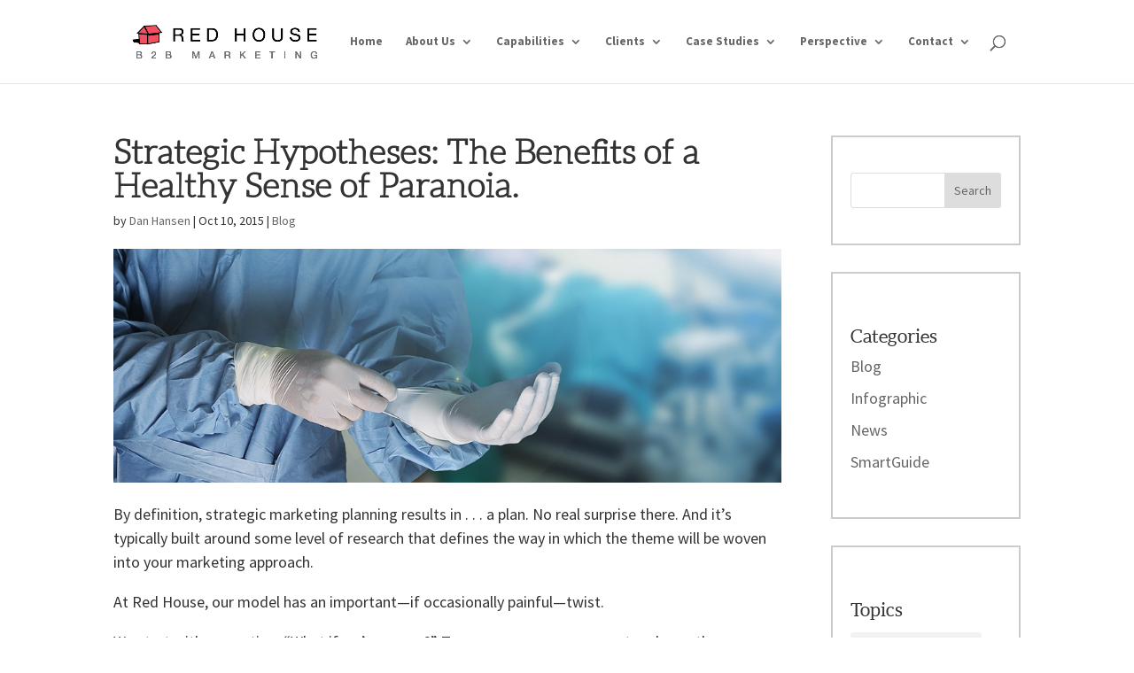

--- FILE ---
content_type: text/css; charset=UTF-8
request_url: https://redhouseb2b.com/wp-content/themes/Divi-child/style.css?ver=4.27.5
body_size: 855
content:
/*
Theme Name: Red House USA - Divi Child Theme
Theme URI: www.elegantthemes.com/gallery/divi/
Version: 1.0
Description: A customized version of Divi
Author: Lucian Florian
Author URI: http://www.fldtrace.com
Template: Divi
*/

/****************
Typography
*****************/

@font-face {
    font-family: 'aleolight';
    src: url('fonts/aleo-light-webfont.woff2') format('woff2'),
         url('fonts/aleo-light-webfont.woff') format('woff');
    font-weight: normal;
    font-style: normal;

}


@font-face {
    font-family: 'aleoregular';
    src: url('fonts/aleo-regular-webfont.woff2') format('woff2'),
         url('fonts/aleo-regular-webfont.woff') format('woff');
    font-weight: normal;
    font-style: normal;

}

body h1, body h2.et_pb_slide_title {
	font-family: 'aleoregular';
	font-weight: 500;
}
body h2, body h3, body h4, body h5, body h6 {
	font-family: 'aleolight';
}

/****************
General
*****************/
body .et_pb_number_counter .percent {
	height: 150px !important;
}
body .et_pb_number_counter .percent {
	display: block;
    border: 2px solid #fff;
    border-radius: 200px;
    height: 150px;
    width: 150px;
    padding-top: 35px;
    margin: auto;
}

.home-slider .et_pb_slide {
min-height: 621px
}

/* HUBSPOT CUSOMIZATION erik@redhouseusa.com */

{% set baseFontFamily    = "Arial, Helvetica" %}            /* {# Used on 'body' in 'Base'  |  Ex. "font-family: {{ baseFontFamily }};" #} */
{% set baseFontSize      = "18px" %}                         /* {# Used on 'body' in 'Base'  |  Ex. "font-size: {{ baseFontSize }};" #} */
{% set baseLineHeight    = "1.5" %}                          /* {# Used on 'body' in 'Base'  |  Ex. "line-height: {{ baseLineHeight }};" #} */
{% set webFont1          = "Arial, Helvetica" %} /* {# Ex. "font-family: {{ webFont1 }};" #} */


body .hs-form-field {}

/* Descriptions */
body .hs-field-desc {}

/* Labels */
body label {}
body .hs-form-field > label {}

/* One Line Inputs */
body input[type="text"],
body input[type="password"], 
body input[type="datetime"], 
body input[type="datetime-local"], 
body input[type="date"], 
body input[type="month"], 
body input[type="time"], 
body input[type="week"], 
body input[type="number"], 
body input[type="email"], 
body input[type="url"], 
body input[type="search"], 
body input[type="tel"], 
body input[type="color"],
body input[type="file"],
body textarea,
body select {
  width: 100%;
  font-family: {{ baseFontFamily }};
  font-size: {{ baseFontSize }};
}

body input[type="text"]:focus,
body input[type="password"]:focus, 
body input[type="datetime"]:focus, 
body input[type="datetime-local"]:focus, 
body input[type="date"]:focus, 
body input[type="month"]:focus, 
body input[type="time"]:focus, 
body input[type="week"]:focus, 
body input[type="number"]:focus, 
body input[type="email"]:focus, 
body input[type="url"]:focus, 
body input[type="search"]:focus, 
body input[type="tel"]:focus, 
body input[type="color"]:focus,
body input[type="file"]:focus,
body textarea:focus,
body select:focus {}

/* Separate Styles for Multiple Line Inputs */
body textarea {}
body textarea:focus {}

/* Separate Styles for Drop Downs */
body select {}
body select:focus {}

/* Multiple Selection Inputs */
body form.hs-form .hs-form-field ul.inputs-list {
  list-style: none !important;
  padding: 0;
}
body form.hs-form .hs-form-field ul.inputs-list li input {
	list-style-type: none; }
body input[type="radio"] {}
body input[type="checkbox"] {
	padding-right:10px; }

/* Required */
body input:focus:required:invalid, 
body textarea:focus:required:invalid, 
body select:focus:required:invalid {}

body input:focus:required:invalid:focus, 
body textarea:focus:required:invalid:focus, 
body select:focus:required:invalid:focus {}

/* Placeholder Text */
::-webkit-input-placeholder { /* Webkit Browsers */
   /* color: #555;
   opacity: 1; */
}
:-moz-placeholder { /* Firefox 18- */
   /* color: #555;
   opacity: 1; */
}
::-moz-placeholder { /* Firefox 19+ */
   /* color: #555;
   opacity: 1; */
}
:-ms-input-placeholder { /* IE10 */
   /* color: #555;
   opacity: 1; */
}


/* Form Module
   ========================================================================== */

/* Form Field */
.hs_cos_wrapper_type_form .hs-form-field {}

/* Descriptions */
.hs_cos_wrapper_type_form .hs-field-desc {}

/* Labels */
.hs_cos_wrapper_type_form label {}
.hs_cos_wrapper_type_form .hs-form-field > label {}

/* One Line Inputs */
.hs_cos_wrapper_type_form input[type="text"],
.hs_cos_wrapper_type_form input[type="password"], 
.hs_cos_wrapper_type_form input[type="datetime"], 
.hs_cos_wrapper_type_form input[type="datetime-local"], 
.hs_cos_wrapper_type_form input[type="date"], 
.hs_cos_wrapper_type_form input[type="month"], 
.hs_cos_wrapper_type_form input[type="time"], 
.hs_cos_wrapper_type_form input[type="week"], 
.hs_cos_wrapper_type_form input[type="number"], 
.hs_cos_wrapper_type_form input[type="email"], 
.hs_cos_wrapper_type_form input[type="url"], 
.hs_cos_wrapper_type_form input[type="search"], 
.hs_cos_wrapper_type_form input[type="tel"], 
.hs_cos_wrapper_type_form input[type="color"],
.hs_cos_wrapper_type_form input[type="file"],
.hs_cos_wrapper_type_form textarea,
.hs_cos_wrapper_type_form select {}

.hs_cos_wrapper_type_form input[type="text"]:focus,
.hs_cos_wrapper_type_form input[type="password"]:focus, 
.hs_cos_wrapper_type_form input[type="datetime"]:focus, 
.hs_cos_wrapper_type_form input[type="datetime-local"]:focus, 
.hs_cos_wrapper_type_form input[type="date"]:focus, 
.hs_cos_wrapper_type_form input[type="month"]:focus, 
.hs_cos_wrapper_type_form input[type="time"]:focus, 
.hs_cos_wrapper_type_form input[type="week"]:focus, 
.hs_cos_wrapper_type_form input[type="number"]:focus, 
.hs_cos_wrapper_type_form input[type="email"]:focus, 
.hs_cos_wrapper_type_form input[type="url"]:focus, 
.hs_cos_wrapper_type_form input[type="search"]:focus, 
.hs_cos_wrapper_type_form input[type="tel"]:focus, 
.hs_cos_wrapper_type_form input[type="color"]:focus,
.hs_cos_wrapper_type_form input[type="file"]:focus,
.hs_cos_wrapper_type_form textarea:focus,
.hs_cos_wrapper_type_form select:focus {}

/* Separate Styles for Multiple Line Inputs */
.hs_cos_wrapper_type_form textarea {}
.hs_cos_wrapper_type_form textarea:focus {}

/* Separate Styles for Drop Downs */
.hs_cos_wrapper_type_form select {}
.hs_cos_wrapper_type_form select:focus {}

/* Multiple Selection Inputs */
.hs_cos_wrapper_type_form form.hs-form .hs-form-field ul.inputs-list li input {}
.hs_cos_wrapper_type_form input[type="radio"] {}
.hs_cos_wrapper_type_form input[type="checkbox"] {}


--- FILE ---
content_type: text/css; charset=UTF-8
request_url: https://redhouseb2b.com/wp-content/et-cache/global/et-divi-customizer-global.min.css?ver=1765300836
body_size: 3063
content:
body,.et_pb_column_1_2 .et_quote_content blockquote cite,.et_pb_column_1_2 .et_link_content a.et_link_main_url,.et_pb_column_1_3 .et_quote_content blockquote cite,.et_pb_column_3_8 .et_quote_content blockquote cite,.et_pb_column_1_4 .et_quote_content blockquote cite,.et_pb_blog_grid .et_quote_content blockquote cite,.et_pb_column_1_3 .et_link_content a.et_link_main_url,.et_pb_column_3_8 .et_link_content a.et_link_main_url,.et_pb_column_1_4 .et_link_content a.et_link_main_url,.et_pb_blog_grid .et_link_content a.et_link_main_url,body .et_pb_bg_layout_light .et_pb_post p,body .et_pb_bg_layout_dark .et_pb_post p{font-size:18px}.et_pb_slide_content,.et_pb_best_value{font-size:20px}body{color:#333333}h1,h2,h3,h4,h5,h6{color:#333333}#et_search_icon:hover,.mobile_menu_bar:before,.mobile_menu_bar:after,.et_toggle_slide_menu:after,.et-social-icon a:hover,.et_pb_sum,.et_pb_pricing li a,.et_pb_pricing_table_button,.et_overlay:before,.entry-summary p.price ins,.et_pb_member_social_links a:hover,.et_pb_widget li a:hover,.et_pb_filterable_portfolio .et_pb_portfolio_filters li a.active,.et_pb_filterable_portfolio .et_pb_portofolio_pagination ul li a.active,.et_pb_gallery .et_pb_gallery_pagination ul li a.active,.wp-pagenavi span.current,.wp-pagenavi a:hover,.nav-single a,.tagged_as a,.posted_in a{color:#ff3333}.et_pb_contact_submit,.et_password_protected_form .et_submit_button,.et_pb_bg_layout_light .et_pb_newsletter_button,.comment-reply-link,.form-submit .et_pb_button,.et_pb_bg_layout_light .et_pb_promo_button,.et_pb_bg_layout_light .et_pb_more_button,.et_pb_contact p input[type="checkbox"]:checked+label i:before,.et_pb_bg_layout_light.et_pb_module.et_pb_button{color:#ff3333}.footer-widget h4{color:#ff3333}.et-search-form,.nav li ul,.et_mobile_menu,.footer-widget li:before,.et_pb_pricing li:before,blockquote{border-color:#ff3333}.et_pb_counter_amount,.et_pb_featured_table .et_pb_pricing_heading,.et_quote_content,.et_link_content,.et_audio_content,.et_pb_post_slider.et_pb_bg_layout_dark,.et_slide_in_menu_container,.et_pb_contact p input[type="radio"]:checked+label i:before{background-color:#ff3333}a{color:#dc0014}#main-header .nav li ul{background-color:#666666}.et_secondary_nav_enabled #page-container #top-header{background-color:#cccccc!important}#et-secondary-nav li ul{background-color:#cccccc}#et-secondary-nav li ul{background-color:#333333}#top-header,#top-header a{color:#333333}.et_header_style_centered .mobile_nav .select_page,.et_header_style_split .mobile_nav .select_page,.et_nav_text_color_light #top-menu>li>a,.et_nav_text_color_dark #top-menu>li>a,#top-menu a,.et_mobile_menu li a,.et_nav_text_color_light .et_mobile_menu li a,.et_nav_text_color_dark .et_mobile_menu li a,#et_search_icon:before,.et_search_form_container input,span.et_close_search_field:after,#et-top-navigation .et-cart-info{color:#666666}.et_search_form_container input::-moz-placeholder{color:#666666}.et_search_form_container input::-webkit-input-placeholder{color:#666666}.et_search_form_container input:-ms-input-placeholder{color:#666666}#main-header .nav li ul a{color:#ffffff}#top-header,#top-header a,#et-secondary-nav li li a,#top-header .et-social-icon a:before{font-size:14px}#top-menu li a{font-size:13px}body.et_vertical_nav .container.et_search_form_container .et-search-form input{font-size:13px!important}#top-menu li a,.et_search_form_container input{font-weight:bold;font-style:normal;text-transform:none;text-decoration:none}.et_search_form_container input::-moz-placeholder{font-weight:bold;font-style:normal;text-transform:none;text-decoration:none}.et_search_form_container input::-webkit-input-placeholder{font-weight:bold;font-style:normal;text-transform:none;text-decoration:none}.et_search_form_container input:-ms-input-placeholder{font-weight:bold;font-style:normal;text-transform:none;text-decoration:none}#top-menu li.current-menu-ancestor>a,#top-menu li.current-menu-item>a,#top-menu li.current_page_item>a{color:#ff3333}#main-footer .footer-widget h4,#main-footer .widget_block h1,#main-footer .widget_block h2,#main-footer .widget_block h3,#main-footer .widget_block h4,#main-footer .widget_block h5,#main-footer .widget_block h6{color:#ff3333}.footer-widget li:before{border-color:#ff3333}.footer-widget .et_pb_widget div,.footer-widget .et_pb_widget ul,.footer-widget .et_pb_widget ol,.footer-widget .et_pb_widget label{line-height:1.7em}#footer-widgets .footer-widget li:before{top:12.3px}#et-footer-nav .bottom-nav li.current-menu-item a{color:#ff3333}#footer-bottom{background-color:#000000}#footer-info,#footer-info a{color:#ffffff}#footer-bottom .et-social-icon a{color:#808080}body .et_pb_bg_layout_light.et_pb_button:hover,body .et_pb_bg_layout_light .et_pb_button:hover,body .et_pb_button:hover{border-radius:0px}@media only screen and (min-width:981px){.et_header_style_left #et-top-navigation,.et_header_style_split #et-top-navigation{padding:20px 0 0 0}.et_header_style_left #et-top-navigation nav>ul>li>a,.et_header_style_split #et-top-navigation nav>ul>li>a{padding-bottom:20px}.et_header_style_split .centered-inline-logo-wrap{width:40px;margin:-40px 0}.et_header_style_split .centered-inline-logo-wrap #logo{max-height:40px}.et_pb_svg_logo.et_header_style_split .centered-inline-logo-wrap #logo{height:40px}.et_header_style_centered #top-menu>li>a{padding-bottom:7px}.et_header_style_slide #et-top-navigation,.et_header_style_fullscreen #et-top-navigation{padding:11px 0 11px 0!important}.et_header_style_centered #main-header .logo_container{height:40px}#logo{max-height:74%}.et_pb_svg_logo #logo{height:74%}.et_header_style_centered.et_hide_primary_logo #main-header:not(.et-fixed-header) .logo_container,.et_header_style_centered.et_hide_fixed_logo #main-header.et-fixed-header .logo_container{height:7.2px}.et_fixed_nav #page-container .et-fixed-header#top-header{background-color:#cccccc!important}.et_fixed_nav #page-container .et-fixed-header#top-header #et-secondary-nav li ul{background-color:#cccccc}.et-fixed-header #top-menu a,.et-fixed-header #et_search_icon:before,.et-fixed-header #et_top_search .et-search-form input,.et-fixed-header .et_search_form_container input,.et-fixed-header .et_close_search_field:after,.et-fixed-header #et-top-navigation .et-cart-info{color:#666666!important}.et-fixed-header .et_search_form_container input::-moz-placeholder{color:#666666!important}.et-fixed-header .et_search_form_container input::-webkit-input-placeholder{color:#666666!important}.et-fixed-header .et_search_form_container input:-ms-input-placeholder{color:#666666!important}.et-fixed-header #top-menu li.current-menu-ancestor>a,.et-fixed-header #top-menu li.current-menu-item>a,.et-fixed-header #top-menu li.current_page_item>a{color:#ff3333!important}.et-fixed-header#top-header a{color:#333333}}@media only screen and (min-width:1350px){.et_pb_row{padding:27px 0}.et_pb_section{padding:54px 0}.single.et_pb_pagebuilder_layout.et_full_width_page .et_post_meta_wrapper{padding-top:81px}.et_pb_fullwidth_section{padding:0}}	body,input,textarea,select{font-family:'Source Sans Pro',Helvetica,Arial,Lucida,sans-serif}#main-header,#et-top-navigation{font-family:'Source Sans Pro',Helvetica,Arial,Lucida,sans-serif}.custom-slider .et_pb_slides .et_pb_slider_container_inner{display:block}#logo{max-width:225px}.et_pb_slide{background-color:#fff!important}.hide-image .et_post_meta_wrapper img{display:none}#main-content .et_pb_slider .et_pb_container{width:100%}body blockquote{border-left:solid 5px #ececec;padding-left:10px;margin-left:45px;font-size:22px}blockquote h2:before,blockquote h2:after{display:inline-block;vertical-align:top;height:20px;line-height:1em;font-size:3.2em;opacity:0.2;font-family:'Source Sans Pro',Helvetica,Arial,Lucida,sans-serif}blockquote h2:before{float:left;content:'\201C';margin:-26px 20px 0 -65px;font-family:'Source Sans Pro',Helvetica,Arial,Lucida,sans-serif}blockquote h2:after{content:'\201D';vertical-align:bottom;line-height:0.48em}body .et_pb_column .et_pb_widget,#sidebar .et_pb_widget{border:2px solid #cccccc;padding-top:40px!important;padding-right:20px!important;padding-bottom:40px!important;padding-left:20px!important}body .et_pb_widget_area_right,body.et_right_sidebar #sidebar{padding-left:0;border-left:none}body #main-content .container:before{display:none}body a.big-button{font-weight:normal!important;font-size:20px;padding:0.5em 1em 0.5em 1em;margin:8px 6px 8px 0}body a.smallred,body a.bigred{color:#ff3333!important;background:#fff!important;border:2px solid #ff3333;text-shadow:none!important;box-shadow:none!important;border-radius:4px!important}body a.smallred:hover,body a.bigred:hover{background:rgba(0,0,0,0.05)!important;text-decoration:none;color:#ff3333!important}#top-menu .sub-menu li a,.et-fixed-header #top-menu .sub-menu li a{color:#fff!important;font-size:16px;line-height:1}.et_pb_column a:hover{text-decoration:underline}.et_pb_column a.et_pb_video_play:hover,.et_pb_column a.et_pb_button:hover,.et-pb-slider-arrows a:hover{text-decoration:none}body .et_pb_number_counter .percent{margin:auto;font-family:'aleo-light'}.et_pb_number_counter h3{font-weight:bold;font-family:'Source Sans Pro',Helvetica,Arial,Lucida,sans-serif}body a.small-button{padding:6px 24px;border-radius:18px}body a.smallblack{color:#fff!important;font-size:17px;text-transform:uppercase;background:#999;border:none;-moz-box-shadow:none;-webkit-box-shadow:none;box-shadow:none;text-shadow:none}body a.smallblack:hover{opacity:0.9;text-decoration:none}html body{line-height:1.5}body .et-pb-arrow-prev{left:-70px}body .et-pb-arrow-next{right:-70px}body .et-pb-arrow-prev,.et_mobile_device .et-pb-arrow-prev,body .et-pb-arrow-next,.et_mobile_device .et-pb-arrow-next{opacity:1;background:rgba(204,204,204,0.5);border-radius:40px;padding:0 10px}body .et-pb-arrow-prev:hover,body .et-pb-arrow-next:hover{background:rgba(204,204,204,1)}.home-slider .et_pb_slide{min-height:621px}.home-slider-mobile .et_pb_slide{min-height:321px}.logos img{-webkit-filter:grayscale(1);filter:grayscale(1)}.logos img:hover{-webkit-filter:grayscale(0);filter:grayscale(0)}.et_header_style_centered header#main-header.et-fixed-header .logo_container{margin:10px}.socials-footer img,.et-social-icons img{width:40px;height:40px}body .et_pb_blurb_position_left .et_pb_main_blurb_image,body .et_pb_blurb_position_right .et_pb_main_blurb_image{width:72px}body .et_pb_blurb_position_left .et_pb_main_blurb_image img,body .et_pb_blurb_position_right .et_pb_main_blurb_image img{height:72px}body h1,h2.et_pb_slide_title{font-size:36px!important}body .et_pb_slide_content{font-size:20px!important}body h2{font-size:36px}body h3{font-size:32px}body h4{font-size:24px;font-family:'aleoregular'}.et_pb_blurb h4{font-size:22px;font-family:'Source Sans Pro',Helvetica,Arial,Lucida,sans-serif;font-weight:600}body #main-footer .footer-widget h4{font-family:'Source Sans Pro',Helvetica,Arial,Lucida,sans-serif;color:#fff;font-size:20px;font-weight:600;text-transform:uppercase;margin-bottom:20px;padding-bottom:0}body #footer-widgets .footer-widget li:before{display:none}body #footer-widgets .footer-widget li{padding-left:0}#et-info{float:right}#et-info-email:hover{opacity:1!important}body #footer-widgets{padding:40px 0 0}body #main-footer{background-color:#000}body #footer-info{font-family:'Source Sans Pro',Helvetica,Arial,Lucida,sans-serif;font-size:16px;font-style:italic}body #footer-info a{font-weight:500;text-decoration:underline}ul.socials-footer{padding:0}body .socials-footer ul li{margin-bottom:3px}.socials-footer img{float:left;margin-right:5px}body .socials-footer li{clear:both;margin-bottom:20px;list-style:none}.socials-footer a{vertical-align:sub;color:#666}.socials-footer a:hover{color:#dc0014;text-decoration:none}body #main-footer .footer-widget a{color:#ececec}@media all and (min-width:981px){.et_pb_gutters3.et_pb_footer_columns4 .footer-widget{width:27.833%}}div#top-header{display:none}.et_pb_team_member{background-color:#ececec;padding:47px 35px}.et_pb_team_member_image{width:116px!important}.et_pb_team_member_image>img{border-radius:50%}.et_pb_team_member_description{font-size:.8em}.et_pb_team_member_description h4{font-size:23px!important;display:inline-block;float:left;margin-right:15px;margin-top:0!important}.et_pb_member_position{display:inline-block;float:left;margin-top:4px;clear:none!important}.et_pb_member_position::before{content:'|';margin-right:15px}.et_pb_team_member_description p{clear:both}.blog .et_pb_post h2{font-size:35px}.single-post h1{font-size:38px!important;font-weight:700;font-family:aleolight}.single-post h2{font-size:30px;font-weight:bold;margin-top:40px}.single-post h3{font-size:25px;margin-top:30px}.single-post h4{font-size:21px;margin-top:20px}.single-post h5{text-transform:uppercase;margin-top:15px}.single-post h6{font-family:'Source Sans Pro',Helvetica,Arial,Lucida,sans-serif;font-weight:bold;font-size:16px;margin-top:15px}.menu-blog-sidebar-container ul.sub-menu{list-style:initial;margin-left:15px}.showcase-overlay .et_overlay::before{font-family:'source pro sans',Helvetica,Arial,sans serif!important;position:relative;top:45%!important;left:initial!important;margin:auto 0!important;font-size:18px!important;text-align:center!important;display:inherit!important;color:#ffffff!important}.showcase-overlay#showcase-integrated-campaigns .et_overlay::before{content:"Integrated Campaigns"!important}#showcase-direct-mail .et_overlay::before{content:"Direct Mail"!important}#showcase-email .et_overlay::before{content:"Email"!important}#showcase-site .et_overlay::before{content:"Websites"!important}#showcase-social .et_overlay::before{content:"Social"!important;font-family:'source pro sans',Helvetica,Arial,sans serif!important;position:relative;top:45%!important;left:initial!important;margin:auto 0!important;font-size:18px!important;text-align:center!important;display:inherit!important;color:#ffffff!important}#showcase-digital-advertising .et_overlay::before{content:"Digital Advertising"!important}#showcase-video .et_overlay::before{content:"Videos and Animation"!important}#showcase-tradeshow .et_overlay::before{content:"Trade Shows"!important}#showcase-brand-development .et_overlay::before{content:"Brand Development"!important}#showcase-print .et_overlay::before{content:"Print"!important}#showcase-collateral .et_overlay::before{content:"Collateral and Sales Tools"!important}#showcase-infographics .et_overlay::before{content:"Infographics"!important}.showcase-single-project-thumbnails{position:sticky;top:145px}.showcase-single-project-thumbnails .et_pb_image{display:inline-block;width:45%;margin-right:5%;border:solid 1px #ececec;max-height:135px;overflow:hidden}.showcase-single-project-thumbnails .et_pb_image:hover{opacity:0.7}body.search-results .project_category-written div.rh-image-wrapper,body.tax-project_category .project_category-written div.rh-image-wrapper,body.archive .project_category-written div.rh-image-wrapper{height:calc(12vw);overflow-y:hidden}@media screen and (max-width:768px){.et-pb-slider-arrows{display:none}.et_pb_slides .et_pb_slide{}.et_pb_slides .et_pb_slider_container_inner{vertical-align:middle}}@media screen and (min-width:768px){body h1,h2.et_pb_slide_title{font-size:44px!important}body .et_pb_slide_content{font-size:20px!important}body h2{font-size:44px}body h3{font-size:38px}body h4{font-size:28px}#main-header{padding:20px 20px}.et_non_fixed_nav.et_transparent_nav.et_show_nav #page-container,.et_fixed_nav.et_show_nav #page-container{padding-top:130px}div#top-header{display:initial}.et_non_fixed_nav.et_transparent_nav.et_show_nav #page-container,.et_fixed_nav.et_show_nav #page-container{padding-top:95px!important}body.blog div#left-area{width:67%!important}body.blog div#sidebar{width:26%!important}body.search-results .project_category-written div.rh-image-wrapper{height:calc(9vw);overflow-y:hidden}}@media screen and (min-width:981px){blockquote h2:before{margin-left:-85px}.card-core .et_pb_blurb{min-height:464px}body h2{font-size:55px}body h3{font-size:44px}body h4{font-size:32px}body h1,h2.et_pb_slide_title{font-size:55px!important}body .et_pb_slide_content{font-size:24px!important}#footer-widgets .footer-widget{margin-bottom:0}.page-id-65.et_pb_gutters3 .et_pb_column_2_3,.page-id-65.et_pb_gutters3.et_pb_row .et_pb_column_2_3{width:73.625%}.page-id-65.et_pb_gutters3 .et_pb_column_1_3,.page-id-65.et_pb_gutters3.et_pb_row .et_pb_column_1_3{width:20.875%}#main-header{padding:20px 20px}.et_non_fixed_nav.et_transparent_nav.et_show_nav #page-container,.et_fixed_nav.et_show_nav #page-container{padding-top:130px!important}div#top-header{display:initial}.et_non_fixed_nav.et_transparent_nav.et_show_nav #page-container,.et_fixed_nav.et_show_nav #page-container{padding-top:95px!important}body.blog div#left-area{width:67%!important}body.blog div#sidebar{width:26%!important}body.search-results .project_category-written div.rh-image-wrapper{height:calc(7vw);overflow-y:hidden}#size-c-grid-correction,#size-d-grid-correction{overflow:hidden;height:calc(20vw - 26px);max-height:258px}}@media screen and (max-width:479px){#size-a-grid-correction{margin-right:0!important;margin-left:0!important}}.et_pb_slide_description{max-width:767px}.custom-slider .et_pb_slides .et_pb_slider_container_inner{display:block}body .showcase-overlay .et_overlay::before,#showcase-social .et_overlay::before{left:50%!important}

--- FILE ---
content_type: image/svg+xml
request_url: https://redhouseb2b.com/wp-content/uploads/2017/05/Strategic-Planning-2.svg
body_size: 1325
content:
<?xml version="1.0" encoding="utf-8"?>
<!-- Generator: Adobe Illustrator 19.1.0, SVG Export Plug-In . SVG Version: 6.00 Build 0)  -->
<svg version="1.1" id="Layer_1" xmlns="http://www.w3.org/2000/svg" xmlns:xlink="http://www.w3.org/1999/xlink" x="0px" y="0px"
	 viewBox="0 0 144 144" style="enable-background:new 0 0 144 144;" xml:space="preserve">
<path d="M61.2,44.4c-0.1,0-0.3,0-0.4-0.1c-0.6-0.2-0.9-0.9-0.7-1.5c0.1-0.3,2.4-6.4,8.1-7.2c0.6-0.1,1.2,0.3,1.3,1
	c0.1,0.6-0.3,1.2-1,1.3c-4.4,0.6-6.3,5.6-6.3,5.7C62.1,44.1,61.7,44.4,61.2,44.4z M98.6,45.2h-4c-0.6,0-1.2,0.5-1.2,1.2
	c0,0.6,0.5,1.2,1.2,1.2h4c0.6,0,1.2-0.5,1.2-1.2C99.8,45.7,99.3,45.2,98.6,45.2z M48.8,45.2h-3.2c-0.6,0-1.2,0.5-1.2,1.2
	c0,0.6,0.5,1.2,1.2,1.2h3.2c0.6,0,1.2-0.5,1.2-1.2C50,45.7,49.5,45.2,48.8,45.2z M72.5,24.6c0.6,0,1.2-0.5,1.2-1.2v-3.2
	c0-0.6-0.5-1.2-1.2-1.2c-0.6,0-1.2,0.5-1.2,1.2v3.2C71.3,24.1,71.9,24.6,72.5,24.6z M87.7,31c0.3,0,0.6-0.1,0.8-0.3l2.4-2.4
	c0.5-0.5,0.5-1.2,0-1.7c-0.5-0.5-1.2-0.5-1.7,0L86.8,29c-0.5,0.5-0.5,1.2,0,1.7C87.1,30.9,87.4,31,87.7,31z M54.8,30.7
	c0.2,0.2,0.5,0.3,0.8,0.3c0.3,0,0.6-0.1,0.8-0.3c0.5-0.5,0.5-1.2,0-1.7L54,26.6c-0.5-0.5-1.2-0.5-1.7,0c-0.5,0.5-0.5,1.2,0,1.7
	L54.8,30.7z M85.8,80.8l-3.2,1.1c-0.4,0.1-0.7,0.4-0.8,0.8c-0.1,0.4,0,0.8,0.3,1.1l1.5,1.6c0.2,0.3,0.5,0.4,0.9,0.4
	c0.3,0,0.6-0.1,0.8-0.3c0.5-0.4,0.5-1.2,0.1-1.7L85,83.5l1.5-0.5c0.6-0.2,0.9-0.9,0.7-1.5C87.1,81,86.4,80.6,85.8,80.8z M94.9,66.6
	c-0.8,3.5-2.3,6.5-4.2,8.6C92,83,93,89.3,93,89.4l0.1,0.7l-3.2,2.1l-0.1,7c0,2.7-0.7,4.7-2.1,6c-1.5,1.4-3.7,2.1-7,2.1
	c-0.6,0-1.2,0-1.8-0.1c-0.5,0-1.2-0.2-2-0.3v0.3c0,0.1,0.1,2.4,0,5l1.8,1.4c0,0,0.1,0,0.1,0.1c2.5,2.4,6.3,8.1,4.4,10.7
	c-0.2,0.3-0.6,0.5-0.9,0.5c-0.1,0-0.2,0-0.3,0l-28.5-7.2c-0.5-0.1-0.8-0.5-0.9-1.1c-0.4-5.7,2.7-10.2,4.9-11.9
	c0.1-0.1,0.2-0.2,0.3-0.2V94.3c-1-1-1.8-2.4-2.4-4.1c-0.2-0.4-3.7-10-2.8-16.5c0.8-5.6,4-10.2,8.8-13.1c-0.1-0.1-0.2-0.3-0.2-0.4
	c-0.1-0.2-0.2-0.4-0.4-0.6c-0.1-0.1-0.1-0.2-0.2-0.3c-0.3-0.4-0.6-0.9-0.9-1.4c-1.8-2.7-4.2-6.4-4.2-10.5c0-9.1,7.4-16.5,16.5-16.5
	c9.1,0,16.5,7.4,16.5,16.5c0,4.5-2.2,8.2-4.1,10.9c2-0.2,3.6-1,5.2-2.7l0.7-0.7l0.8,0.6C92.6,56.8,96,61.4,94.9,66.6z M61.5,56.5
	c0.4,0.5,0.7,1,1,1.5c0.1,0.1,0.2,0.3,0.3,0.5c0.1,0.2,0.2,0.3,0.3,0.5c1.6,2.4,2.5,6.1,3,9.5h2.9V53.8c-1.3,0-2.9-0.3-4.1-1.2
	c-1.2-0.9-1.8-2.2-1.9-3.7c-0.1-1.4,0.5-2.6,1.6-3.3c1.3-0.8,2.9-0.9,4.5-0.1c2.2,1.1,2.5,3.5,2.3,4.8v1.3h1.7v-1.4
	c0-0.5-0.1-3.5,2.5-4.8c1.6-0.8,3.3-0.8,4.6,0.1c1.1,0.7,1.7,1.9,1.6,3.3c-0.1,1.5-0.8,2.8-1.9,3.7c-1.3,1-3,1.3-4.3,1.3v0.2h0v14.5
	h3.2c0.4-3.5,1.1-7.1,2.4-9.6l0.1-0.2c0.3-0.5,0.6-1.2,1-1.8c1.9-2.6,3.8-5.8,3.8-9.6c0-7.8-6.3-14.1-14.1-14.1
	c-7.8,0-14.1,6.3-14.1,14.1C57.6,50.7,59.8,54.1,61.5,56.5z M68.9,50.2c0-0.1,0-0.1,0-0.2c0-0.1,0.3-1.8-1-2.5
	c-0.4-0.2-0.9-0.3-1.3-0.3c-0.3,0-0.7,0.1-0.9,0.2c-0.4,0.3-0.6,0.7-0.5,1.2c0.1,0.9,0.4,1.5,1,2c0.7,0.6,1.8,0.8,2.7,0.8V50.2z
	 M71.3,68.5h1.7V53.9h-1.7V68.5z M66.5,70.8v1.4h11.3v-1.4H66.5z M77.8,74.6H66.5V76h11.3V74.6z M66.5,79.7h11.3v-1.3H66.5V79.7z
	 M66.8,82c0.9,1.7,3,2.8,5.4,2.8c2.4,0,4.5-1.2,5.4-2.8H66.8z M75.3,50.2v1.2c1,0.1,2.1-0.2,3-0.8c0.6-0.5,1-1.1,1-1.9
	c0-0.5-0.2-1-0.5-1.2c-0.6-0.4-1.4-0.4-2.2,0.1c-1.3,0.7-1.2,2.5-1.2,2.5C75.3,50.1,75.3,50.1,75.3,50.2z M57.5,89.4
	c0.5,1.3,1.9,4.5,4.3,4.4c0.2-1,0.4-2.2,0.6-3.4c-0.9-1.1-1.5-2.5-1.8-4.1c-0.7-3.8,0.8-7.4,3.5-8.8v-5c-0.3-3.1-0.8-6.8-1.9-9.7
	c-4,2.6-6.8,6.5-7.4,11.3C54,79.9,57.4,89.3,57.5,89.4z M76.6,115.1c0,0.1,0,0.1,0,0.2c0,0.3-0.2,0.6-0.5,0.8
	c-0.2,0.1-0.4,0.2-0.7,0.2c-0.1,0-0.2,0-0.3,0c-8.9-2.1-16.7-7.8-17-8c-0.2-0.1-0.3-0.4-0.4-0.6c-1.3,1.5-3,4.3-3,8l26.5,6.7
	c-0.2-1.5-1.8-4.7-4.1-6.8L76.6,115.1z M90.6,89c-0.3-1.8-1-6.4-2-12c-0.1,0-0.1,0.1-0.2,0.1c-2.9,1.6-5.2,2.7-7.9,3.4
	c-0.2,3.8-3.8,6.8-8.3,6.8c-4.4,0-8-2.9-8.3-6.7c-1,1.2-1.4,3.2-1,5.3c0.6,3,2.9,5.2,5.1,4.9l0.6,2.3c-0.3,0.1-0.7,0.1-1,0.1
	c-1.1,0-2.2-0.3-3.1-0.9c-0.2,1-0.4,2-0.6,2.8l-0.2,0.7l-0.7,0.2c-0.5,0.1-1,0.2-1.4,0.2c-0.5,0-1.1-0.1-1.6-0.3v10.9
	c1.7,1.2,7.7,5.1,14.4,7c0.3-3,0.1-6.3,0.1-6.3l0-1c-0.2,0-0.4-0.1-0.5-0.1l-0.8-0.2c-2.9-0.7-6.7-2.8-8.3-5.8
	c-0.3-0.6-0.1-1.3,0.5-1.6c0.6-0.3,1.3-0.1,1.6,0.5c1.2,2.2,4.4,4,6.8,4.6l0.8,0.2c1.2,0.3,3.6,0.9,4.4,1c3.5,0.2,5.9-0.2,7.1-1.4
	c0.9-0.9,1.4-2.3,1.4-4.3l0-1.1c-0.4,0.1-0.8,0.1-1.2,0.1c-2.5,0-4.7-1.2-4.9-1.3c-0.6-0.3-0.8-1-0.5-1.6c0.3-0.6,1-0.8,1.6-0.5
	c0.8,0.4,3.2,1.4,4.9,0.8l0-4.8L90.6,89z M90.1,58c-2.1,1.8-4.3,2.6-7,2.6c-0.1,0-0.2,0-0.4,0c-2.5,5.7-2.4,17.3-2.4,17.4
	c0,0,0,0,0,0c2.3-0.6,4.4-1.6,7-3c2.3-1.3,4.4-4.8,5.3-8.9C93.4,62.6,91.4,59.4,90.1,58z"/>
</svg>


--- FILE ---
content_type: image/svg+xml
request_url: https://redhouseb2b.com/wp-content/uploads/2017/05/Strategic-Planning-1.svg
body_size: 24
content:
<?xml version="1.0" encoding="utf-8"?>
<!-- Generator: Adobe Illustrator 19.1.0, SVG Export Plug-In . SVG Version: 6.00 Build 0)  -->
<svg version="1.1" id="Layer_1" xmlns="http://www.w3.org/2000/svg" xmlns:xlink="http://www.w3.org/1999/xlink" x="0px" y="0px"
	 viewBox="0 0 144 144" style="enable-background:new 0 0 144 144;" xml:space="preserve">
<g>
	<g>
		<path d="M73.7,33.5v-5.4h-3.4v5.4c-19.9,0.9-35.9,16.9-36.7,36.7h-5.4v3.4h5.4c0.9,19.9,16.9,35.9,36.7,36.7v5.4h3.4v-5.4
			c19.9-0.9,35.9-16.9,36.7-36.7h5.4v-3.4h-5.4C109.6,50.4,93.6,34.4,73.7,33.5z M73.7,107v-5.3h-3.4v5.3
			c-18-0.9-32.5-15.3-33.3-33.3h5.3v-3.4H37c0.9-18,15.3-32.5,33.3-33.3v5.3h3.4V37c18,0.9,32.5,15.3,33.3,33.3h-5.3v3.4h5.3
			C106.2,91.7,91.7,106.2,73.7,107z"/>
	</g>
	<g>
		<path d="M72,64.3c-4.3,0-7.7,3.5-7.7,7.7s3.5,7.7,7.7,7.7c4.3,0,7.7-3.5,7.7-7.7S76.3,64.3,72,64.3z M72,76.3
			c-2.4,0-4.3-1.9-4.3-4.3c0-2.4,1.9-4.3,4.3-4.3c2.4,0,4.3,1.9,4.3,4.3C76.3,74.4,74.4,76.3,72,76.3z"/>
	</g>
</g>
</svg>


--- FILE ---
content_type: image/svg+xml
request_url: https://redhouseb2b.com/wp-content/uploads/2016/12/ResearchAnalytics-1.svg
body_size: 373
content:
<?xml version="1.0" encoding="utf-8"?>
<!-- Generator: Adobe Illustrator 19.1.0, SVG Export Plug-In . SVG Version: 6.00 Build 0)  -->
<svg version="1.1" id="Layer_1" xmlns="http://www.w3.org/2000/svg" xmlns:xlink="http://www.w3.org/1999/xlink" x="0px" y="0px"
	 viewBox="0 0 144 144" style="enable-background:new 0 0 144 144;" xml:space="preserve">
<g>
	<g>
		<polygon points="46.5,59.4 46.5,61.1 92.8,61.1 92.8,57.7 46.5,57.7 		"/>
	</g>
	<g>
		<polygon points="46.5,68.5 46.5,70.2 92.8,70.2 92.8,66.8 46.5,66.8 		"/>
	</g>
	<g>
		<path d="M121.5,51.8c-0.3-0.3-0.8-0.5-1.2-0.5c-0.5,0-0.9,0.2-1.2,0.5l-5.1,5.1V33.5c0-4.9-4-8.9-8.9-8.9h-71
			c-4.9,0-8.9,4-8.9,8.9V107c0,4.9,4,8.9,8.9,8.9h71c4.9,0,8.9-4,8.9-8.9V86.3l19.8-19.8c0.7-0.7,0.7-1.7,0-2.4L121.5,51.8z
			 M110.6,107c0,3-2.5,5.5-5.5,5.5h-71c-3,0-5.5-2.5-5.5-5.5V33.5c0-3,2.5-5.5,5.5-5.5h71c3,0,5.5,2.5,5.5,5.5v26.7l-6.4,6.4V53.9
			c0-6-4.4-11-10.2-11.9v-2.6c0-3.3-2.7-5.9-5.9-5.9s-5.9,2.7-5.9,5.9v2.4h-6.6v-2.4c0-3.3-2.7-5.9-5.9-5.9c-3.3,0-5.9,2.7-5.9,5.9
			v2.4h-6.6v-2.4c0-3.3-2.7-5.9-5.9-5.9s-5.9,2.7-5.9,5.9V42c-5.7,1-10.2,5.9-10.2,11.9v39.6c0,6.7,5.5,12.2,12.2,12.2h44.8
			c6.2,0,11.3-4.7,12-10.7l1.4-0.4c0,0,0,0,0.1,0c0.2-0.1,0.5-0.2,0.6-0.4l4.4-4.4V107z M93.5,83.8l8.3,8.3l-12,3.7L93.5,83.8z
			 M92.8,78.1v-2.2H46.5v1.7v1.7h45.1l-0.1,0.1l0,0l0,0c-0.2,0.2-0.3,0.4-0.4,0.7c0,0,0,0,0,0L89.6,85h-43v1.7v1.7h42L86.8,94H46.5
			v1.7v1.7h39.2l-0.1,0.5c-0.2,0.6,0,1.3,0.4,1.7c0.3,0.3,0.8,0.5,1.2,0.5c0.2,0,0.3,0,0.5-0.1l12.7-3.9c-1.1,3.5-4.4,6.1-8.3,6.1
			H47.3c-4.8,0-8.7-3.9-8.7-8.7V53.9c0-4.1,2.9-7.6,6.8-8.5v2.8c0,3.3,2.7,5.9,5.9,5.9s5.9-2.7,5.9-5.9v-3h6.6v3
			c0,3.3,2.7,5.9,5.9,5.9c3.3,0,5.9-2.7,5.9-5.9v-3h6.6v3c0,3.3,2.7,5.9,5.9,5.9s5.9-2.7,5.9-5.9v-2.8c3.9,0.9,6.8,4.4,6.8,8.5v16.1
			L92.8,78.1z M48.7,48.2v-8.8c0-1.4,1.1-2.5,2.5-2.5c1.4,0,2.5,1.1,2.5,2.5v8.8c0,1.4-1.1,2.5-2.5,2.5
			C49.8,50.8,48.7,49.6,48.7,48.2z M67.1,48.2v-8.8c0-1.4,1.1-2.5,2.5-2.5c1.4,0,2.5,1.1,2.5,2.5v8.8c0,1.4-1.1,2.5-2.5,2.5
			C68.3,50.8,67.1,49.6,67.1,48.2z M85.6,48.2v-8.8c0-1.4,1.1-2.5,2.5-2.5c1.4,0,2.5,1.1,2.5,2.5v8.8c0,1.4-1.1,2.5-2.5,2.5
			C86.7,50.8,85.6,49.6,85.6,48.2z M105,90.5l-5-5l-5-5l25.2-25.2l9.9,9.9L105,90.5z"/>
	</g>
</g>
</svg>


--- FILE ---
content_type: application/javascript
request_url: https://koi-d6g5z5ym.marketingautomation.services/koi?rf=&hn=redhouseb2b.com&lg=en-US%40posix&sr=1280x720&cd=24&vr=2.4.1&se=1769011594103&ac=KOI-O4DDDEY6&ts=1769011594&pt=NaN&pl=NaN&loc=https%3A%2F%2Fredhouseb2b.com%2Fstrategic-hypotheses%2F&tp=page&ti=Strategic%20Hypotheses%3A%20The%20Benefits%20of%20a%20Healthy%20Sense%20of%20Paranoia.%20-%20Red%20House%20B2B
body_size: -70
content:
window._ss.handleResponse({"isChatbotCapable":false,"trackingID":"202601|6970f98a4c7f9208826926f9","type":"page"});
